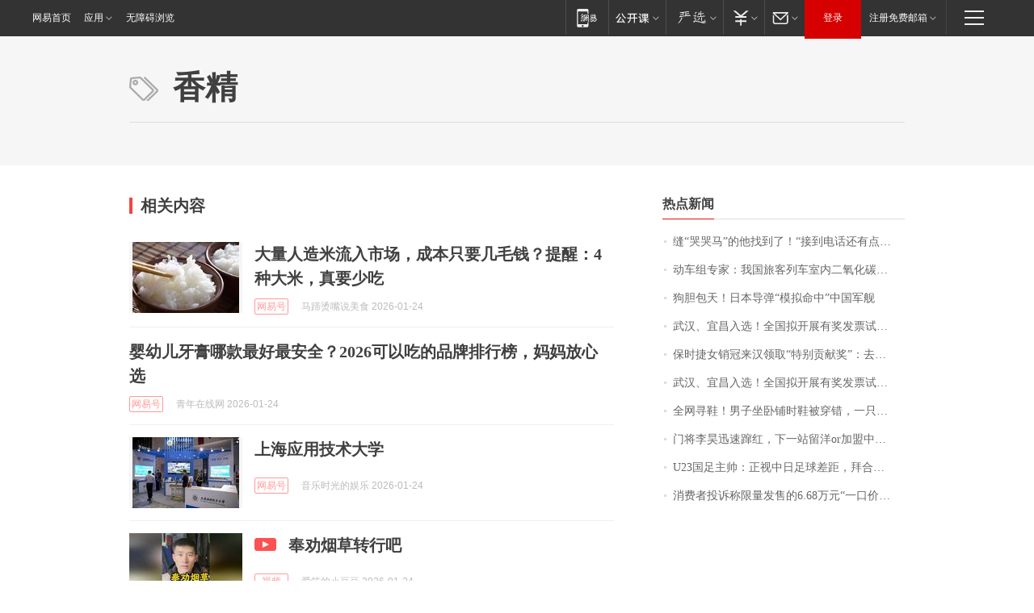

--- FILE ---
content_type: application/x-javascript
request_url: https://news.163.com/special/00015BLB/keywordindex_hot.js?_=1769349428534&callback=callback
body_size: 1132
content:
callback({
date: "2026-01-25 21:15:57",
news:[
		        	{
		"title":"\u7F1D\u201C\u54ED\u54ED\u9A6C\u201D\u7684\u4ED6\u627E\u5230\u4E86\uFF01\u201C\u63A5\u5230\u7535\u8BDD\u8FD8\u6709\u70B9\u4E0D\u597D\u610F\u601D\u201D\uFF0C\u8001\u677F\u5A18\uFF1A\u5956\uFF01\u6BCF\u5E74\u0038\u0038\u0038\u0038\u5143\uFF0C\u76F4\u5230\u4E0B\u4E00\u4E2A\u9A6C\u5E74",
        "time":"2026.01.25 21:00:00",
		"link":"https://www.163.com/dy/article/KK2ALSO20550B6IS.html",
	}
      	         ,
        	{
		"title":"\u52A8\u8F66\u7EC4\u4E13\u5BB6\uFF1A\u6211\u56FD\u65C5\u5BA2\u5217\u8F66\u5BA4\u5185\u4E8C\u6C27\u5316\u78B3\u6D53\u5EA6\u6807\u51C6\u9650\u503C\u4E3A\u0032\u0035\u0030\u0030\u0070\u0070\u006D\uFF0C\u9650\u503C\u5185\u6D53\u5EA6\u5BF9\u5065\u5EB7\u65E0\u5F71\u54CD",
        "time":"2026.01.25 21:00:00",
		"link":"https://www.163.com/dy/article/KK1RB5KL0001899O.html",
	}
      	         ,
        	{
		"title":"\u72D7\u80C6\u5305\u5929\uFF01\u65E5\u672C\u5BFC\u5F39\u201C\u6A21\u62DF\u547D\u4E2D\u201D\u4E2D\u56FD\u519B\u8230",
        "time":"2026.01.25 21:00:00",
		"link":"https://www.163.com/dy/article/KK1F491T05345ARG.html",
	}
      	         ,
        	{
		"title":"\u6B66\u6C49\u3001\u5B9C\u660C\u5165\u9009\uFF01\u5168\u56FD\u62DF\u5F00\u5C55\u6709\u5956\u53D1\u7968\u8BD5\u70B9\u57CE\u5E02\u540D\u5355\u516C\u793A",
        "time":"2026.01.25 21:00:00",
		"link":"https://www.163.com/dy/article/KK2C3A5J0001899O.html",
	}
      	         ,
        	{
		"title":"\u4FDD\u65F6\u6377\u5973\u9500\u51A0\u6765\u6C49\u9886\u53D6\u201C\u7279\u522B\u8D21\u732E\u5956\u201D\uFF1A\u53BB\u5E74\u5356\u51FA\u0031\u0039\u0032\u53F0\u8F66\u8FDE\u7EED\u4E09\u5E74\u8749\u8054\u9500\u51A0\uFF0C\u8D85\u0036\u0030\u0025\u662F\u5973\u987E\u5BA2\uFF0C\u4ECA\u5E74\u6CA1\u6709\u5B9A\u76EE\u6807",
        "time":"2026.01.25 21:00:00",
		"link":"https://www.163.com/dy/article/KK2C79QH053469LG.html",
	}
      	         ,
        	{
		"title":"\u6B66\u6C49\u3001\u5B9C\u660C\u5165\u9009\uFF01\u5168\u56FD\u62DF\u5F00\u5C55\u6709\u5956\u53D1\u7968\u8BD5\u70B9\u57CE\u5E02\u540D\u5355\u516C\u793A",
        "time":"2026.01.25 21:00:00",
		"link":"https://www.163.com/dy/article/KK1T3V3G053469LG.html",
	}
      	         ,
        	{
		"title":"\u5168\u7F51\u5BFB\u978B\uFF01\u7537\u5B50\u5750\u5367\u94FA\u65F6\u978B\u88AB\u7A7F\u9519\uFF0C\u4E00\u53EA\u65AF\u51EF\u5947\u53D8\u0050\u0072\u0061\u0064\u0061\uFF1A\u65B0\u978B\u7B2C\u4E00\u6B21\u7A7F\u5C31\u4E22\u4E86\uFF0C\u5E0C\u671B\u80FD\u627E\u56DE",
        "time":"2026.01.25 21:00:00",
		"link":"https://www.163.com/dy/article/KK29DT1G0530JPVV.html",
	}
      	         ,
        	{
		"title":"\u95E8\u5C06\u674E\u660A\u8FC5\u901F\u8E7F\u7EA2\uFF0C\u4E0B\u4E00\u7AD9\u7559\u6D0B\u006F\u0072\u52A0\u76DF\u4E2D\u8D85\u8C6A\u95E8\uFF1F",
        "time":"2026.01.25 21:00:00",
		"link":"https://www.163.com/dy/article/KK3SVC220514R9P4.html",
	}
      	         ,
        	{
		"title":"\u0055\u0032\u0033\u56FD\u8DB3\u4E3B\u5E05\uFF1A\u6B63\u89C6\u4E2D\u65E5\u8DB3\u7403\u5DEE\u8DDD\uFF0C\u62DC\u5408\u62C9\u6728\u53D1\u70E7\u0033\u0039\u5EA6\uFF1B\u674E\u660A\u65E0\u7F18\u6700\u4F73\u95E8\u5C06\uFF1A\u6CA1\u6709\u867D\u8D25\u72B9\u8363\uFF0C\u8F93\u4E86\u5C31\u662F\u8F93\u4E86",
        "time":"2026.01.25 21:00:00",
		"link":"https://www.163.com/dy/article/KK3V8H1I0530JPVV.html",
	}
      	         ,
        	{
		"title":"\u6D88\u8D39\u8005\u6295\u8BC9\u79F0\u9650\u91CF\u53D1\u552E\u7684\u0036\u002E\u0036\u0038\u4E07\u5143\u201C\u4E00\u53E3\u4EF7\u201D\u98DE\u5EA6\u8981\u52A0\u4EF7\u0033\u0030\u0030\u0030\u5143\u8D2D\u4E70\uFF0C\u5E7F\u6C7D\u672C\u7530\u56DE\u5E94\uFF1A\u5DF2\u542F\u52A8\u4E13\u9879\u8C03\u67E5",
        "time":"2026.01.25 21:00:00",
		"link":"https://www.163.com/dy/article/KJT4KKEU0530JPVV.html",
	}
      ],
photos: [
		]
})